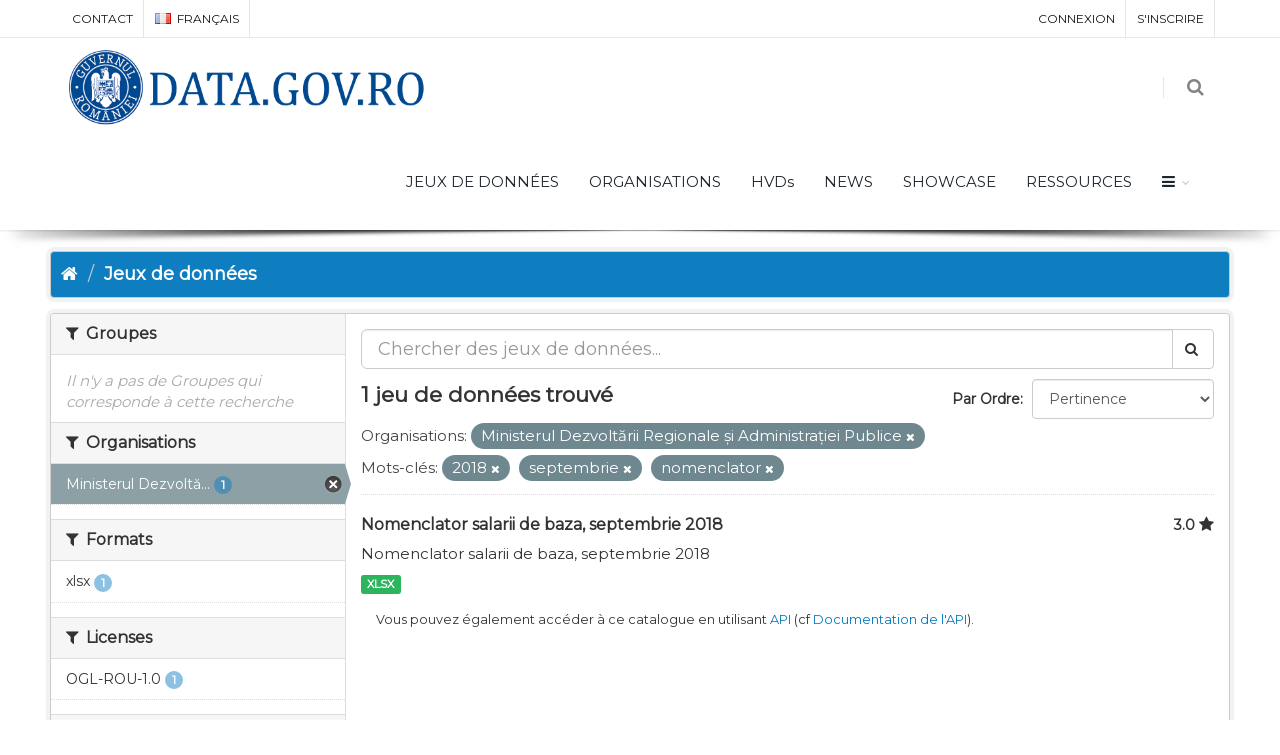

--- FILE ---
content_type: text/css
request_url: https://data.gov.ro/fanstatic/rating_css/:version:2020-12-02T00:33:21/rating.css
body_size: 1139
content:
.rating-wrapper {
  text-align: center;
  margin: auto;
  display: inline-block;
}

.rating-stars-wrapper {
  padding: 5px;
  margin-bottom: 5px;
  border-width: 0 0 1px 0;
  border-style: solid;
  border-color: #dddddd;
  display: block;
}

.rating-stars-wrapper.rating-stars-wrapper-flat {
  padding: 0;
  margin-bottom: 0;
  border-width: 0;
  border-style: none;
  border-color: transparent;
  display: inline-block;
}

.star-rating,
.star-rating-stars {
  display: inline-block;
}

.rating-count {
  vertical-align: super;
}

.rating {
  margin: 20px 0;
}

.rating .heading {
  margin-bottom: 0;
}

.rating-value {
  font-size: 24px;
  display: block;
}

.rating-container {
  margin-bottom: 20px;
}

.rating-star {
  float: left;
  font-size: 1.5em;
  padding: 0 5px;
}

a.rating-star-hover,
a.rating-star-hover:hover {
  color: #a38729;
  text-decoration: none;
}

a.rating-star:focus,
a.rating-star:active {
  text-decoration: none;
}

.rating-description {
  color: #7c7c82;
  font-size: 14px;
}

.dataset-rating {
  float: right;
  display: inline-block;
}

.dataset-rating span {
  font-size: 14px;
}
